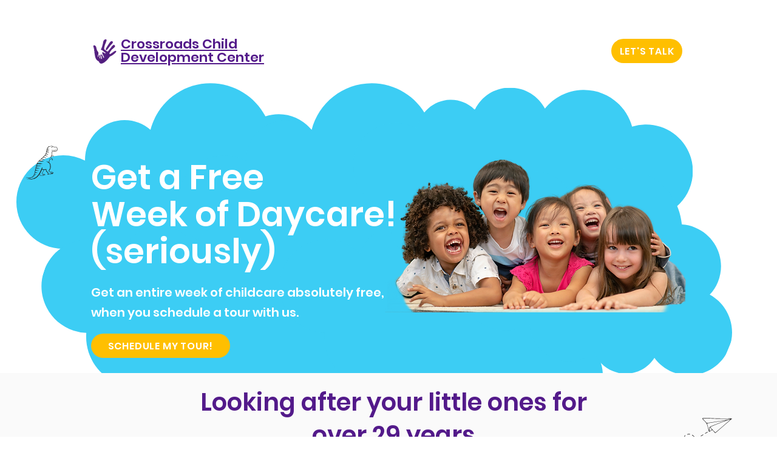

--- FILE ---
content_type: application/javascript
request_url: https://static.parastorage.com/services/form-app/1.2179.0/client-viewer/form-app-date-time-input.chunk.min.js
body_size: 3214
content:
"use strict";(("undefined"!=typeof self?self:this).webpackJsonp__wix_form_app=("undefined"!=typeof self?self:this).webpackJsonp__wix_form_app||[]).push([[5707],{31307:(e,a,r)=>{},10095:(e,a,r)=>{r.r(a),r.d(a,{default:()=>I});var n=r(27762),t=r.n(n),l=r(39076),o=r(95685),s=r.n(o),i=r(8333),d=r(12447),u=r(58351),c="sSUzY0R";const m="UJLIJe",h="eSrhqG",p="TeNVER";var f=r(16791),v=r(45791);function b(e){let{use24HourFormat:a=!1,onBlur:r,onChange:l,onFocus:o,inputId:b,ariaLabelledBy:g,value:E,id:y,disabled:I,errors:N,hidePlaceholder:M,showDateLabels:C,required:_,ariaDescribedBy:w}=e;const{isMobile:F}=(0,i.Z)(),[L,A]=(0,n.useMemo)(()=>(0,v.S)(E),[E]);return t().createElement(d.p,{id:b,onFocus:o,onBlur:r,ariaLabelledBy:g,className:s()(m,c,{[p]:F}),ariaDescribedBy:w,required:_},t().createElement(f.k,{disabled:I,errors:N,hidePlaceholder:M,showDateLabels:C,required:_,inputId:b,id:y,onChange:e=>l((0,v.Et)(e,A)),value:L}),t().createElement(u.s,{inputId:b,disabled:I,readOnly:!1,error:N.TIME,hidePlaceholder:M,showTimeLabel:C,required:_,className:h,"data-hook":`${y}-time`,use24Hours:a,onChange:e=>l((0,v.Et)(L,e)),value:A}))}var g=r(63960),E=r(63e3),y=r(97074);const I=e=>{let{id:a,description:r,target:n,value:o,error:s,hasError:i=!1,errorMessage:d,required:u,label:c,hideLabel:m,FieldLayout:h,use24HourFormat:p,disabled:f,hidePlaceholder:I,showDateLabels:N,requiredIndicatorType:M,requiredIndicatorPlacement:C,onBlur:_,onFocus:w,onChange:F}=e;const{labelId:L,inputId:A,errorId:B,descriptionId:S,ariaDescribedBy:x}=(0,l.rm)(a,s,r);return t().createElement(h,{fieldId:a,renderLabel:()=>t().createElement(y.a,{labelId:L,required:u,label:c,hideLabel:m,requiredIndicatorType:M,requiredIndicatorPlacement:C}),renderInput:()=>t().createElement(b,{use24HourFormat:p,onBlur:_,onChange:F,onFocus:w,value:o??"",id:a,disabled:f,hidePlaceholder:I,showDateLabels:N,required:u,errors:(0,v.W3)(i,o??""),inputId:A,ariaLabelledBy:L,ariaDescribedBy:x}),renderDescription:()=>t().createElement(t().Fragment,null,t().createElement(E.n,{target:n,hasError:i,errorMessage:d,id:B}),t().createElement(g.a,{description:r,id:S}))})}},16791:(e,a,r)=>{r.d(a,{k:()=>S});var n=r(20011),t=r(27762),l=r.n(t),o=r(7189),s=r(96080);const i={MONTH:"TKBErF",month:"TKBErF",DAY:"h5hGNS",day:"h5hGNS",YEAR:"ESUU5K",year:"ESUU5K",fields:"Zv5p0U",mobile:"qwZHYD"};var d=r(95685),u=r.n(d),c=r(81281),m=r(8076),h=r(18800),p=(r(95191),"s__3C36jJ sf_Wygh"),f="sv1lDQh",v="sUR1c6o";var b=r(8502),g=r(3889),E=r(8333);r(31307);var y="s__5y9__j s__5SnCpG",I="s__9TRg7W",N="se7QMv3",M="sM2xpYs";var C="sKJqeEu sf_Wygh",_="sv1lDQh",w="sUR1c6o";var F=r(82981),L=r(97074);const A={[F.sL.DAY]:function(e){const{id:a,className:r,onChange:t,...o}=e,{t:i}=(0,s.$G)(),d=(0,h.F0)().includes(h.dA.INPUT_FIELDS_HOVER);return l().createElement(c.n,(0,n.Z)({},o,{type:"text",inputMode:"numeric",maxLength:2,theme:m.u.Box,newErrorMessage:!0,onChange:function(a){null==e.onChange||e.onChange(a.target.value)},"aria-label":i("field.date.placeholder.day"),className:u()(r,p,v,{[f]:d})}))},[F.sL.MONTH]:function(e){const{id:a,className:r,onChange:o,...i}=e,{t:d}=(0,s.$G)(),{isMobile:c,locale:m}=(0,E.Z)(),p=(0,t.createRef)(),f=(0,h.F0)().includes(h.dA.INPUT_FIELDS_HOVER),v=(0,t.useMemo)(()=>function(e){const a=new Intl.DateTimeFormat(e,{month:"long"});return Array.from(Array(12).keys()).map(function(e){return a.format(new Date(2023,e))})}(m).map((e,a)=>({value:e,id:`${a+1}`,isSelectable:!0})),[m]);return l().createElement(b.L,(0,n.Z)({},i,{key:String(Boolean(e.value)),upgrade:!0,ref:p,newErrorMessage:!0,mobileNativeSelect:c,"aria-label":d("field.date.placeholder.month"),options:v,onChange:function(e){var a;null==o||o(e.id),null==(a=p.current)||a.focus()},initialSelectedId:e.value?e.value.toString():void 0,className:u()(r,y,M,{[N]:f,[I]:c}),theme:g.IQ.Box,flip:!1}))},[F.sL.YEAR]:function(e){const{id:a,className:r,onChange:t,...o}=e,{t:i}=(0,s.$G)(),d=(0,h.F0)().includes(h.dA.INPUT_FIELDS_HOVER);return l().createElement(c.n,(0,n.Z)({},o,{type:"text",inputMode:"numeric",newErrorMessage:!0,maxLength:4,theme:m.u.Box,onChange:function(a){null==e.onChange||e.onChange(a.target.value)},"aria-label":i("field.date.placeholder.year"),className:u()(r,C,w,{[_]:d})}))}},B=e=>{const a=A[e];return a?function(r){let{id:t,inputId:d,hidePlaceholder:u,showDateLabels:c,onChange:m,values:h,errors:p,...f}=r;const{t:v}=(0,s.$G)(),b=u?void 0:v(`field.date.placeholder.${e.toLowerCase()}`),g=h[e],E=p[e],y=v(`field.date.label.${e.toLowerCase()}`);return l().createElement("div",{className:i[e]},l().createElement(L.a,{labelId:`form-field-sub-label-${e}-${d}`,label:y,hideLabel:!c,required:!1}),l().createElement(a,(0,n.Z)({},f,{id:t,error:E,value:g,"data-date-field":!0,"data-hook":e,placeholder:b,onChange:a=>m((0,o.yl)(a,e,h))})))}:()=>null};function S(e){let{value:a,...r}=e;const{regionalFormat:s}=(0,E.Z)(),i=(0,F.L7)(s).filter(F.Is).join(","),d=(0,t.useMemo)(()=>i.split(",").map(e=>B(e.toUpperCase())),[i]),u=(0,t.useMemo)(()=>(0,o.cN)(a),[a]);return l().createElement(l().Fragment,null,d.map((e,a)=>l().createElement(e,(0,n.Z)({key:a,values:u},r))))}},12447:(e,a,r)=>{r.d(a,{p:()=>u});var n=r(20011),t=r(27762),l=r.n(t),o=r(95685),s=r.n(o);const i="qIsPhZ";var d=r(3285);const u=e=>{let{id:a,ariaLabelledBy:r,ariaDescribedBy:t,required:o,className:u,onBlur:c,onFocus:m,...h}=e;const{handleFocus:p,handleBlur:f,containerRef:v}=(0,d.K)({onBlur:c,onFocus:m}),b=[r,t].filter(Boolean).join(" ");return l().createElement("fieldset",(0,n.Z)({ref:v,id:a,"aria-labelledby":b,"aria-required":o,className:s()(i,u),onBlur:f,onFocus:p},h))}},58351:(e,a,r)=>{r.d(a,{s:()=>A});var n=r(20011),t=r(95685),l=r.n(t),o=r(27762),s=r.n(o),i=r(81281),d=r(8076),u=r(68771),c=r(91190),m=r(8333),h=r(18800),p=r(96080);const f=function(e,a,r){return void 0===a&&(a=Number.NEGATIVE_INFINITY),void 0===r&&(r=Number.POSITIVE_INFINITY),Math.min(Math.max(e,a),r)},v=(e,a)=>!e||"AM"===a&&"12"!==e||"PM"===a&&"12"===e?e:"AM"===a&&"12"===e?"00":(parseInt(e,10)+12).toString(),b=e=>!e||parseInt(e,10)<12,g=e=>e&&(parseInt(e,10)%12||12).toString().padStart(2,"0");function E(e,a,r,n){void 0===r&&(r="AM"),void 0===n&&(n=!0);return[n?e:v(e,r),a,"00"].join(":")}function y(e,a){if(!e)return{hours:"",minutes:"",period:"AM",seconds:"00"};const[r,n,t]=e.split(":");return{period:b(r)?"AM":"PM",hours:a?r:g(r),minutes:n,seconds:t}}r(65018);var I="s__3cj9GC srGUrPm";const N=s().forwardRef((e,a)=>{const{value:r,className:t,onNext:i,onPrev:d,onChange:u,onKeyDown:c,onCycle:m,min:h,max:p,...f}=e,v=r?parseInt(r,10):0,b=(0,o.useMemo)(()=>e=>{if(void 0===e)return u("");const a=((e,a,r)=>e<a?r:e>r?a:e)(e,h,p),n=a.toString().padStart((null==r?void 0:r.length)??0,"0");u(n),a!==e&&(null==m||m(n))},[h,p,u,r,m]),g=(0,o.useMemo)(()=>e=>!!e&&(e.length>=p.toString().length||10*parseInt(e,10)>p),[p]),E=(0,o.useMemo)(()=>e=>{var a;const r=(null==(a=e.target.value.match(/[0-9]*/))?void 0:a[0])??"";u(r)},[u]),y=(0,o.useMemo)(()=>e=>{const{selectionStart:a,selectionEnd:n}=e.currentTarget,t=(null==r?void 0:r.toString().length)??0,l=a===t&&n===t;switch(e.key){case"ArrowDown":b(v-1);break;case"ArrowUp":b(v+1);break;case"Backspace":case"ArrowLeft":0===a&&0===n&&(e.preventDefault(),null==d||d(e.key));break;case"ArrowRight":l&&(e.preventDefault(),null==i||i(e.key,!1));break;default:g(r)&&l&&/[0-9]/.test(e.key)&&(null==i||i(e.key,!0))}null==c||c(e)},[b,c,r,d,i,g,v]);return s().createElement("input",(0,n.Z)({ref:a,step:1,maxLength:(N=p,Math.ceil(Math.log10(N+1))),type:"text",inputMode:"numeric",pattern:"[0-9]*",onKeyDown:y,"data-time-field":!0,onInput:E,className:l()(I,t),value:r},f));var N});N.displayName="ChainableNumberInput";const M=s().forwardRef((e,a)=>{let{value:r,onChange:t,onBlur:l,period:o,use24Hours:i,...d}=e;return s().createElement(N,(0,n.Z)({ref:a,min:i?0:1,max:i?23:12,value:r,onChange:t,onCycle:e=>{t(e,"AM"===o?"PM":"AM")},onBlur:e=>{if(r){const e=((e,a)=>{if(e){const r=parseInt(e,10);return a?f(r,0,23).toString().padStart(2,"0"):r>24?"12":g(e)}return e})(r,i),a=parseInt(r,10);!i&&a>12?t(e,a>=24?"AM":"PM"):t(e)}null==l||l(e)},"data-hook":"hours"},d))});M.displayName="HoursInput";const C=s().forwardRef((e,a)=>{const{value:r,onChange:t,onBlur:l,...o}=e;return s().createElement(N,(0,n.Z)({ref:a,min:0,max:59,value:r,onBlur:e=>{null==l||l(e),r&&(null==t||t(f(parseInt(r,10),0,59).toString().padStart(2,"0")))},onChange:t,"data-hook":"minutes"},o))});C.displayName="MinutesInput";var _={root:"sXmQrUC",hours:"sEnYFiS",colon:"sewRyam",minutes:"sLhAI6M",hiddenA11y:"sCkCEr2"};const w=e=>{let{disabled:a,use24Hours:r,placeholder:n,onChange:t,onNext:i,minutesRef:d=s().createRef(),value:u,readOnly:c,inputId:h}=e;const{t:f}=(0,p.$G)(),{isRTL:v}=(0,m.Z)(),[b,g]=(0,o.useMemo)(()=>(null==n?void 0:n.split(":"))||[],[n]),[E,I]=(0,o.useState)(void 0),{hours:N,minutes:w,period:F}=y(u,r),L=(0,o.useRef)(null),A=`hours-${h}`,B=`minutes-${h}`;return s().createElement("div",{className:_.root},s().createElement(M,{ref:L,value:E??N,placeholder:b,use24Hours:r,disabled:a,readOnly:c,period:F,"aria-describedby":A,className:l()(_.hours,{[_.rtl]:v}),onChange:(e,a)=>{I(e),t(e,w,a)},onNext:(e,a)=>{var r,n,t;a&&(null==(n=d.current)||n.setSelectionRange(0,null==(t=d.current)?void 0:t.value.length));null==(r=d.current)||r.focus()},onFocus:()=>I(N),onBlur:()=>I(void 0)}),s().createElement("span",{"aria-hidden":!0,className:_.colon},":"),s().createElement(C,{ref:d,placeholder:g,value:w,disabled:a,readOnly:c,"aria-describedby":B,className:l()(_.minutes,{[_.rtl]:v}),onChange:e=>{t(N,e)},onPrev:e=>{var a;if(null==(a=L.current)||a.focus(),"Backspace"===e&&void 0!==N){const e=N.substring(0,N.length-1);I(e)}},onNext:i}),s().createElement("span",{id:A,className:_.hiddenA11y},f("field.time.label.hours")),s().createElement("span",{id:B,className:_.hiddenA11y},f("field.time.label.minutes")))};var F={root:"s__3ZH4eV",TextField__input:"sumjC1u",TextField__prefix:"saCYsbx",TextField__suffixWrapper:"s_PF9rG",textField:"sf_Wygh",noBorder:"sRMolsD",hover:"sv1lDQh",theme:"sUR1c6o",hidden:"sn9NO3s",period:"sngW9sJ",period__active:"sEcr8dQ",native:"sAC55EF"};var L=r(97074);function A(e){let{value:a,onChange:r,className:t,disabled:f,hidePlaceholder:v,use24Hours:b,readOnly:g,showTimeLabel:I,inputId:N,...M}=e;const{isMobile:C}=(0,m.Z)(),{t:_}=(0,p.$G)(),A=(0,h.F0)().includes(h.dA.INPUT_FIELDS_HOVER),B=(0,o.useRef)(null),S=(0,o.useRef)(null),x=(0,o.useRef)(null),D=(0,o.useMemo)(()=>v?"--:--":_("field.date.placeholder.time"),[v,_]),{hours:k,minutes:R,period:P}=y(a,b),T=_(`field.time.perdiod.${P}`),q=()=>{r(E(k,R,"AM"===P?"PM":"AM",b))};return s().createElement("div",{onClick:()=>{var e;C&&(null==(e=B.current)||e.showPicker())},className:l()(F.root,t)},s().createElement(L.a,{labelId:`form-field-sub-label-time-${N}`,label:_("field.date.label.time"),hideLabel:!I,required:!1}),s().createElement(i.n,(0,n.Z)({},M,{theme:d.u.Box,newErrorMessage:!0,disabled:f,inputClassName:F.hidden,className:l()(t,F.textField,F.theme,{[F.error]:M.error,[F.hover]:A}),prefix:s().createElement(s().Fragment,null,s().createElement("input",{tabIndex:-1,type:"time",ref:B,value:a,"data-time-field":!0,hidden:!C,onChange:e=>{var a;const[n,t]=((null==(a=e.target)?void 0:a.value)??"").split(":");r(E(n,t))},className:F.native}),s().createElement(w,{inputId:N,placeholder:D,onChange:(e,a,n)=>{r(E(e,a,n??P,b))},disabled:f,value:a,use24Hours:b,onNext:()=>{var e;null==(e=S.current)||e.focus()},minutesRef:x,readOnly:g}),!b&&s().createElement(u.A,{"data-time-field":!0,"aria-label":`${_("field.time.label.period")} ${T}`,"data-hook":"ampm",onClick:q,onKeyDown:e=>{switch(e.key){case"ArrowDown":case"ArrowUp":q();break;case"ArrowLeft":var a;null==(a=x.current)||a.focus()}},className:l()([F.period,(k||R)&&F.period__active]),priority:c.Q.secondary,"aria-live":"polite",ref:S},T))})))}}}]);
//# sourceMappingURL=form-app-date-time-input.chunk.min.js.map